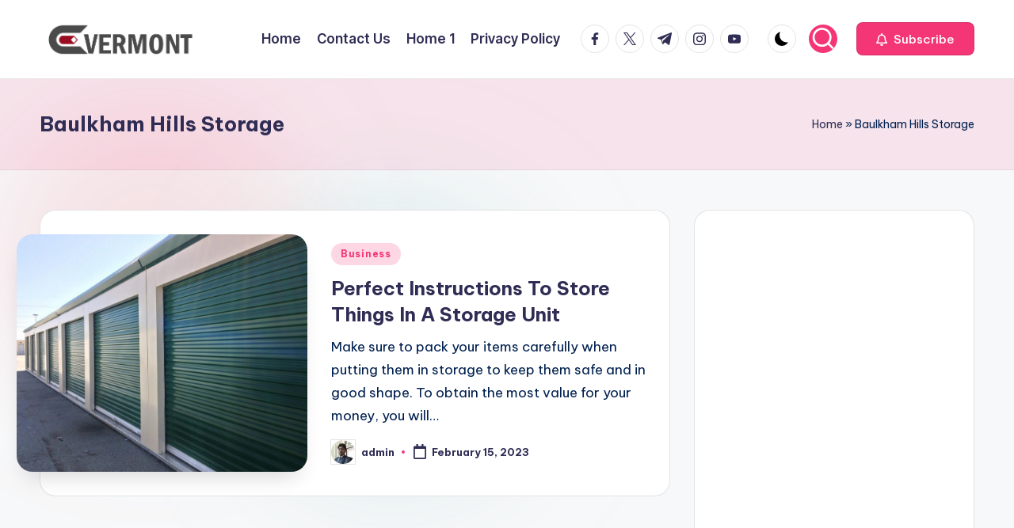

--- FILE ---
content_type: text/html; charset=utf-8
request_url: https://www.google.com/recaptcha/api2/aframe
body_size: 265
content:
<!DOCTYPE HTML><html><head><meta http-equiv="content-type" content="text/html; charset=UTF-8"></head><body><script nonce="eo5KsuixkjzMsi-SzTmSlg">/** Anti-fraud and anti-abuse applications only. See google.com/recaptcha */ try{var clients={'sodar':'https://pagead2.googlesyndication.com/pagead/sodar?'};window.addEventListener("message",function(a){try{if(a.source===window.parent){var b=JSON.parse(a.data);var c=clients[b['id']];if(c){var d=document.createElement('img');d.src=c+b['params']+'&rc='+(localStorage.getItem("rc::a")?sessionStorage.getItem("rc::b"):"");window.document.body.appendChild(d);sessionStorage.setItem("rc::e",parseInt(sessionStorage.getItem("rc::e")||0)+1);localStorage.setItem("rc::h",'1764290104961');}}}catch(b){}});window.parent.postMessage("_grecaptcha_ready", "*");}catch(b){}</script></body></html>